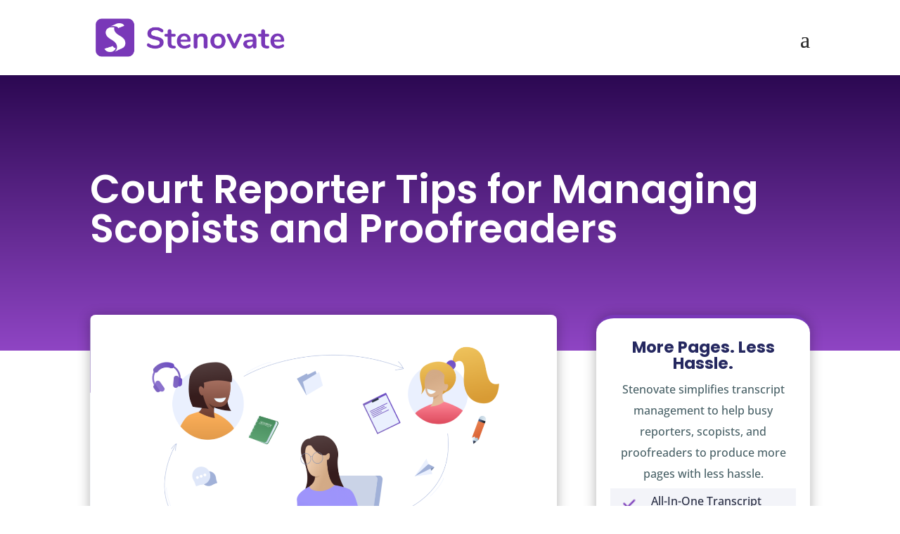

--- FILE ---
content_type: text/plain
request_url: https://www.google-analytics.com/j/collect?v=1&_v=j102&a=1868497071&t=pageview&_s=1&dl=https%3A%2F%2Fstenovate.com%2Fmanaging-scopists-and-proofreaders%2F&ul=en-us%40posix&dt=How%20to%20Build%20and%20Lead%20a%20Winning%20Transcript%20Team%20%7C%20Stenovate&sr=1280x720&vp=1280x720&_u=YGBACEABBAAAACAAI~&jid=1765769932&gjid=1473488803&cid=1601310493.1769728925&tid=UA-134912801-1&_gid=1746945843.1769728925&_r=1&_slc=1&gtm=45He61r1n815PR2VGVv831798930za200zd831798930&gcd=13l3l3l3l1l1&dma=0&tag_exp=103116026~103200004~104527907~104528500~104684208~104684211~115495938~115616985~115938466~115938469~116185181~116185182~116988315~117041588&z=1482864079
body_size: -450
content:
2,cG-VKQRGVB6GQ